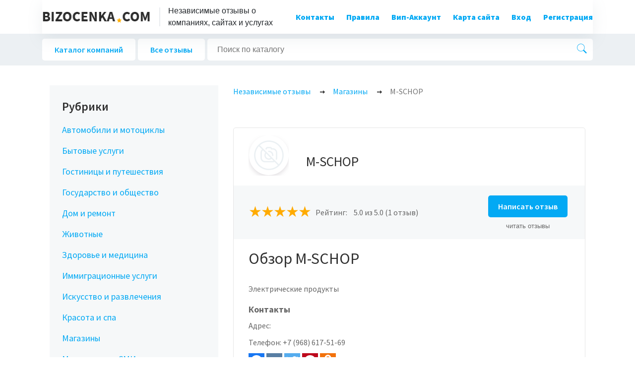

--- FILE ---
content_type: text/html; charset=UTF-8
request_url: https://bizocenka.com/12196/m-schop
body_size: 7497
content:
<!DOCTYPE html>
<html lang="ru">
<head>
    <meta charset="UTF-8">
    <meta name="viewport" content="width=device-width, initial-scale=1.0">
    <meta http-equiv="X-UA-Compatible" content="ie=edge">
    <meta name="csrf-token" content="JnoeiOprdU3WxzPusFq7UkGd4BzEInAngtGE8t8R">
        <link rel="shortcut icon" href="https://bizocenka.com/img/favicon.png" type="image/png">
    <link rel="stylesheet" href="https://bizocenka.com/css/vendors/bootstrap.min.css">
    <link rel="stylesheet" href="https://bizocenka.com/css/vendors/aos.css">
    <link rel="stylesheet" href="https://bizocenka.com/css/vendors/slick.css">
    <link rel="stylesheet" href="https://bizocenka.com/css/vendors/slick-theme.css">
    <link rel="stylesheet" href="https://bizocenka.com/css/style.min.css">
    <link href="https://stackpath.bootstrapcdn.com/font-awesome/4.7.0/css/font-awesome.min.css" rel="stylesheet" integrity="sha384-wvfXpqpZZVQGK6TAh5PVlGOfQNHSoD2xbE+QkPxCAFlNEevoEH3Sl0sibVcOQVnN" crossorigin="anonymous">
    <link href="https://fonts.googleapis.com/css?family=Source+Sans+Pro:300,400,600,700,900&display=swap" rel="stylesheet">
    <link rel="stylesheet" href="https://cdnjs.cloudflare.com/ajax/libs/bootstrap-sweetalert/1.0.1/sweetalert.min.css" integrity="sha256-zuyRv+YsWwh1XR5tsrZ7VCfGqUmmPmqBjIvJgQWoSDo=" crossorigin="anonymous" />
    <link rel="stylesheet" href="https://bizocenka.com/css/main.css">
    <title> M-SCHOP - реальные отзывы о компании - BizOcenka.com  </title>
        <link rel="canonical" href="https://bizocenka.com/12196/m-schop" />
        <meta name="description" content="✔️ Отзывы клиентов о компании M-SCHOP. Положительные и отрицательные комментарии, все мнения о фирме M-SCHOP. ✔️
 " />

    <meta property="og:title" content=" M-SCHOP - реальные отзывы о компании - BizOcenka.com  " />
    <meta property="og:description" content="✔️ Отзывы клиентов о компании M-SCHOP. Положительные и отрицательные комментарии, все мнения о фирме M-SCHOP. ✔️
 " />
    <meta property="og:url" content=" https://bizocenka.com/12196/m-schop " />
    <meta property="og:image" content=" uploads/no_foto/nofoto.jpg " />
    <meta name="interkassa-verification" content="97e7c5e3caae852a8fd6b7021fc5117b" />
    <meta name="yandex-verification" content="86114d131d245cd2" />


    <!-- Google Tag Manager -->
    <script>(function(w,d,s,l,i){w[l]=w[l]||[];w[l].push({'gtm.start':
                new Date().getTime(),event:'gtm.js'});var f=d.getElementsByTagName(s)[0],
            j=d.createElement(s),dl=l!='dataLayer'?'&l='+l:'';j.async=true;j.src=
            'https://www.googletagmanager.com/gtm.js?id='+i+dl;f.parentNode.insertBefore(j,f);
        })(window,document,'script','dataLayer','GTM-K4JHF3C');</script>
    <!-- End Google Tag Manager -->
    <meta name="yandex-verification" content="7039ec14f406cfbc" />
</head>
<style>
    .fs-2rem {
        font-size: 2rem;
    }
    .title_bl {
        color: #303030;
        font-size: 24px;
        font-family: 'Source Sans Pro',sans-serif;
        font-weight: 600;
    }
    .disabled-breadcrams {
        pointer-events: none;
        color: #737373 !important;
    }
</style>
<body>
<!-- Google Tag Manager (noscript) -->
<noscript><iframe src="https://www.googletagmanager.com/ns.html?id=GTM-K4JHF3C"
                  height="0" width="0" style="display:none;visibility:hidden"></iframe></noscript>
<!-- End Google Tag Manager (noscript) -->
<style>
    #add-company > .textdanger {
        color: red;
        margin-bottom: 15px;
        display: block;
        margin-top: -10px;
        font-size: 11px;
    }
</style>
<div class="modal fade" id="registerModalCenter" tabindex="-1" role="dialog" aria-labelledby="registerModalCenter" aria-hidden="true">
    <div class="modal-dialog modal-dialog-centered" role="document">
        <div class="modal-content">
            <img class="close" data-dismiss="modal" aria-label="Close" src="https://bizocenka.com/img/close-modal.png" alt="img">
            <div class="rel-block">
                <div class="modal-header">
                    <div class="modal-title" id="exampleModalLongTitle">Регистрация</div>
                </div>
                <div class="modal-body">
                    <form action="https://bizocenka.com/register" id="register_form" >
                        <input type="hidden" name="_token" value="JnoeiOprdU3WxzPusFq7UkGd4BzEInAngtGE8t8R">
                        <input type="text" class="" name="name" placeholder="Имя" value="" required>
                                                <input type="email" class="" name="email" placeholder="Почта" value="" required>
                                                <input type="password" class="" id="password" name="password" placeholder="Пароль">
                                                <input type="password" name="password_confirmation" id="password_confirm" placeholder="Повторить пароль" required>
                        <input class="blue-btn-default" type="submit" name="" id="" value="Зарегистрироваться">
                    </form>
                </div>
            </div>
        </div>
    </div>
</div>

<div class="modal fade" id="loginModalCenter" tabindex="-1" role="dialog" aria-labelledby="loginModalCenter" aria-hidden="true">
    <div class="modal-dialog modal-dialog-centered" role="document">
        <div class="modal-content">
            <img class="close" data-dismiss="modal" aria-label="Close" src="https://bizocenka.com/img/close-modal.png" alt="img">
            <div class="rel-block">
                <div class="modal-header">
                    <div class="modal-title" id="exampleModalLongTitle">Войти в аккаунт</div>
                </div>
                <div class="modal-body">
                    <form action="https://bizocenka.com/login" id="login_form">
                        <input type="hidden" name="_token" value="JnoeiOprdU3WxzPusFq7UkGd4BzEInAngtGE8t8R">
                        <input type="email" name="email" placeholder="Почта">
                        <input type="password" name="password" placeholder="Пароль">
                        <input class="blue-btn-default" type="submit" value="Войти">
                    </form>
                    <a class="reset-pass-url" href="https://bizocenka.com/password/reset">Сбросить пароль</a>
                </div>
            </div>
        </div>
    </div>
</div>

<div class="modal fade" id="successModalCenter" tabindex="-1" role="dialog" aria-labelledby="successModalCenter" aria-hidden="true">
    <div class="modal-dialog modal-dialog-centered" role="document">
        <div class="modal-content">
            <img class="close" data-dismiss="modal" aria-label="Close" src="https://bizocenka.com/img/close-modal.png" alt="img">
            <div class="rel-block">
                <div class="modal-body">
                    <img src="https://bizocenka.com/img/email-modal.png" alt="img">
                    <p>Подтвердитте свой емейл адрес для того чтобы иметь возможность оставлять коментарии, добавлять компании
                    </p>
                    <input data-dismiss="modal" aria-label="Close" class="blue-btn-default" type="submit" value="Понятно">
                </div>
            </div>
        </div>
    </div>
</div>

<div class="modal fade" id="addreviewModalCenter" tabindex="-1" role="dialog" aria-labelledby="addreviewModalCenter" aria-hidden="true">
    <div class="modal-dialog modal-dialog-centered" role="document">
        <div class="modal-content">
            <img class="close" data-dismiss="modal" aria-label="Close" src="https://bizocenka.com/img/close-modal.png" alt="img">
            <div class="rel-block">
                <div class="modal-header">
                    <div class="modal-title" id="exampleModalLongTitle">Добавить отзыв</div>
                </div>
                <div class="modal-body">
                                        <p class="text-center">Размещение отзывов доступно только для зарегистрированных пользователей</p>
                    
                </div>
            </div>
        </div>
    </div>
</div>

<div class="modal fade" id="addcompanyModalCenter" tabindex="-1" role="dialog" aria-labelledby="addcompanyModalCenter" aria-hidden="true">
    <div class="modal-dialog modal-dialog-centered" role="document">
        <div class="modal-content">
            <img class="close" data-dismiss="modal" aria-label="Close" src="https://bizocenka.com/img/close-modal.png" alt="img">
            <div class="rel-block">
                <div class="modal-header">
                    <div class="modal-title" id="exampleModalLongTitle">Добавить компанию</div>
                </div>
                <div class="modal-body">
                                        <p class="text-center">Регистрация компаний доступно только для зарегистрированных пользователей</p>
                                    </div>
            </div>
        </div>
    </div>
</div>
<section class="nav-menu-container">
    <div class="container">
        <div class="navigation-wrap  start-header start-style">
            <div class="row">
                <div class="col-12">
                    <nav class="navbar navbar-expand-lg ">
                        <div class="d-flex align-items-center">
                            <a class="navbar-brand" href="https://bizocenka.com"><img src="https://bizocenka.com/img/logotype.png" alt="img"></a>
                            <span class="subtitle-logo">Независимые отзывы о<br> компаниях, сайтах и услугах</span>
                        </div>
                        <button class="navbar-toggler" type="button" data-toggle="collapse" data-target="#navbarSupportedContent" aria-controls="navbarSupportedContent" aria-expanded="false" aria-label="Toggle navigation">
                            <span class="navbar-toggler-icon"></span>
                        </button>
                        <div class="collapse navbar-collapse" id="navbarSupportedContent">
                            <ul class="navbar-nav ml-auto py-3 py-md-0">
                                <li class="nav-item pl-0 ml-0 ml-md-4 active">
                                    <a class="nav-link" href="https://bizocenka.com/contact">Контакты</a>
                                </li>
                                <li class="nav-item pl-0 ml-0 ml-md-4">
                                    <a class="nav-link" href="https://bizocenka.com/rules">Правила</a>
                                </li>
                                <li class="nav-item pl-0 ml-0 ml-md-4">
                                    <a class="nav-link" href="https://bizocenka.com/vip-account">Вип-Аккаунт</a>
                                </li>
                                <li class="nav-item pl-0 ml-0 ml-md-4">
                                    <a class="nav-link" href="https://bizocenka.com/sitemap">Карта сайта</a>
                                </li>
                                                                    <li class=" pl-0 ml-0 ml-md-4">
                                        <a class="nav-link" href="#" onclick="$('#loginModalCenter').modal()">Вход</a>
                                    </li>
                                    <li class=" pl-0 ml-0 ml-md-4">
                                        <a class="nav-link" onclick="$('#registerModalCenter').modal()" href="#">Регистрация</a>
                                    </li>
                                                            </ul>
                            <div class="d-flex align-items-center login-buttons-container">

                            </div>
                        </div>
                    </nav>
                </div>
            </div>
        </div>
    </div>
</section>
<section class="filter-navigation">
    <div class="container">
        <div class="d-lg-flex align-items-center justify-content-between">
            <div class="filter-navigation__links-style">
                <a href="https://bizocenka.com/companies">Каталог компаний</a>
                <a href="https://bizocenka.com/reviews">Все отзывы</a>
            </div>
            <form action="https://bizocenka.com/search">
                <input type="text" name="text-search" placeholder="Поиск по каталогу">
                <button type="submit"><img src="https://bizocenka.com/img/search-icon.png" alt="img"></button>
            </form>
            <!--                <a class="blue-btn-style" href="#">Добавить</a>-->
        </div>
    </div>
</section>
<div class="container">
    <span style="margin-top: 30px; display: block"></span>
        
</div>
<section class="content-with-sidebar">
    <div class="container">
        <div class="row m-0">
            <div class="col-lg-8 col-12 content-with-sidebar__content">

                <ol itemscope itemtype="https://schema.org/BreadcrumbList" class="breadcrumbs-style">
                    <li itemprop="itemListElement" itemscope itemtype="https://schema.org/ListItem">
                        <a itemprop="item"  href="https://bizocenka.com" title="Главная">
                            <span itemprop="name"> Независимые отзывы</span>
                        </a>
                        <meta itemprop="position" content="1">
                    </li>
                    <li itemprop="itemListElement" itemscope itemtype="https://schema.org/ListItem">
                        <a itemprop="item" href="https://bizocenka.com/category/10/magaziny">
                            <span itemprop="name"> Магазины</span>
                        </a>
                        <meta itemprop="position" content="2">
                    </li>
                    <li itemprop="itemListElement" itemscope itemtype="https://schema.org/ListItem">
                        <a itemprop="item" href="https://bizocenka.com/12196/m-schop" class="disabled-breadcrams">
                            <span itemprop="name"> M-SCHOP</span>
                        </a>
                        <meta itemprop="position" content="3">
                    </li>
                </ol>


                <div itemscope itemtype="http://schema.org/Organization">
                    <div class="content-with-sidebar__content__about-company">
                                                <div class="content-with-sidebar__content__about-company__head-info">
                            <img src="/uploads/no_foto/nofoto.jpg" itemprop="logo url" class="image-company" alt="img">
                            <h1 class="name_company_main">M-SCHOP</h1>
                            <meta itemprop="name" content="M-SCHOP">
                        </div>
                        <div class="content-with-sidebar__content__about-company__rating" itemprop="aggregateRating" itemscope itemtype="http://schema.org/AggregateRating">
                            <div class="content-with-sidebar__content__about-company__rating__rating-rev">
                                <div class="rating-styles">
                                    <div class="rating-default">
                                        <input type="radio" id="star5" class="checked-active" name="rating" value="5"><label for="star5"></label>
<input type="radio" id="star4" class="" name="rating" value="4"><label for="star4"></label>
<input type="radio" id="star3" class="" name="rating" value="3"><label for="star3"></label>
<input type="radio" id="star2" class="" name="rating" value="2"><label for="star2"></label>
<input type="radio" id="star1" class="" name="rating" value="1"><label for="star1"></label>
<meta itemprop="worstRating" content="1">
<meta itemprop="bestRating" content="5">
                                    </div>
                                </div>
                                <span>Рейтинг: <span itemprop="ratingValue">5.0</span> из 5.0  (1 отзыв) </span>
                                <meta content="1" itemprop="reviewCount">
                            </div>
                            
                            <div class="content-with-sidebar__content__about-company__review-actions text-center">
                                <a href="#" class="blue-btn-style" action="add-company-rate">Написать отзыв</a>
                                <a class="small border-dotted text-gray" href="#addreviews-container">читать отзывы</a>
                            </div>
                        </div>
                        <div class="content-with-sidebar__content__about-company__description" itemprop="description">
                            <h2>Обзор M-SCHOP</h2>
                            <p><p>Электрические продукты</p></p>
                        </div>
                        <div class="content-with-sidebar__content__about-company__contacts mb-4">
                            <strong>Контакты</strong>
                            <p itemprop="address" itemscope itemtype="http://schema.org/PostalAddress">Адрес: <span itemprop="addressLocality" content=""></span></p>
                            <p>Телефон: <span itemprop="telephone">+7 (968) 617-51-69</span></p>
                                                        
                            <!-- AddToAny BEGIN -->
<div className="share-block">
    <a href="https://www.addtoany.com/add_to/facebook?linkurl=https%3A%2F%2Fbizocenka.com%2F12196%2Fm-schop%2F&amp;linkname=M-SCHOP - реальные отзывы о компании - BizOcenka.com" target="_blank"><img src="https://static.addtoany.com/buttons/facebook.svg" width="32" height="32" style="background-color:rgb(24, 119, 242)"></a>
    <a href="https://www.addtoany.com/add_to/vk?linkurl=https%3A%2F%2Fbizocenka.com%2F12196%2Fm-schop%2F&amp;linkname=M-SCHOP - реальные отзывы о компании - BizOcenka.com" target="_blank"><img src="https://static.addtoany.com/buttons/vk.svg" width="32" height="32" style="background-color:rgb(88, 126, 163)"></a>
    <a href="https://www.addtoany.com/add_to/twitter?linkurl=https%3A%2F%2Fbizocenka.com%2F12196%2Fm-schop%2F&amp;linkname=M-SCHOP - реальные отзывы о компании - BizOcenka.com" target="_blank"><img src="https://static.addtoany.com/buttons/twitter.svg" width="32" height="32" style="background-color:rgb(85, 172, 238)"></a>
    <a href="https://www.addtoany.com/add_to/pinterest?linkurl=https%3A%2F%2Fbizocenka.com%2F12196%2Fm-schop%2F&amp;linkname=M-SCHOP - реальные отзывы о компании - BizOcenka.com" target="_blank"><img src="https://static.addtoany.com/buttons/pinterest.svg" width="32" height="32" style="background-color:rgb(189, 8, 28)"></a>
    <a href="https://www.addtoany.com/add_to/odnoklassniki?linkurl=https%3A%2F%2Fbizocenka.com%2F12196%2Fm-schop%2F&amp;linkname=M-SCHOP - реальные отзывы о компании - BizOcenka.com" target="_blank"><img src="https://static.addtoany.com/buttons/odnoklassniki.svg" width="32" height="32" style="background-color:rgb(242, 114, 12)"></a>
</div>
<!-- AddToAny END -->                        </div>
                    </div>
                    <div class="content-with-sidebar__content__addreviews-container" id="addreviews-container">
                        <h2>Отзывы о M-SCHOP</h2>
                        <a href="#" class="blue-btn-style btn ml-2" action="add-company-rate">Оставить отзыв</a>
                    </div>
                    <div class="content-with-sidebar__content__reviews-company-single all-messages-company">
                        <div class="content-with-sidebar__content__reviews-company-single__item" itemprop="review" itemscope itemtype="http://schema.org/Review">
    <div class="content-with-sidebar__content__reviews-company-single__item__head">
                <div class="content-with-sidebar__content__reviews-company-single__item__head__author">
            <strong itemprop="author">krys</strong>
            <span itemprop="datePublished" content="27.06.2017">27.06.2017</span>
        </div>
    </div>
    <div class="content-with-sidebar__content__reviews-company-single__item__description">
        <p class="content-with-sidebar__content__reviews-company-single__item__text d-inline" itemprop="description">
            Подруга посоветовала посмотреть на товары из магазина M-schop. Я для себя присмотрела Apple iphone 7. Были в наличии все цвета. Было конечно боязно заказывать товар, успокаивала &nbsp;их гарантия возврата денег, если товар будет с дефектами. Устраивало что можно оплатить биткоином и при этом делали за это скидку 10%. Вдвоем с подругой заказали по одному гаджету &ndash; также сделали скидку в 20% на заказ. Заказывали через чат в viber, там же все вопросы и нюансы выясняли. Операторы работают оперативно, оповещают об отправке товаров и других действиях.&nbsp; Курьерская служба DHL работает шустро. Нам понравилось покупать в M-schop (здесь покупали https://vk.cc/6..cD), и товар подходит для РФ, качественный. Советуем&nbsp; этот интернет магазин.&nbsp;

        </p>

    </div>
    <div class="content-with-sidebar__content__reviews-company-single__item__rate-raport">
        <div class="rating-styles">
                    </div>
        
        
        
        
    </div>
</div>
                    </div>
                    
            </div>

        </div>

        <div class="col-lg-4 col-12 content-with-sidebar__sidebar">
            <div class="sidebar-container">
    <ul>
        <li>
            <div class="title_bl">Рубрики</div>
            <input type="checkbox" checked>
            <i></i>
                            <p><a href="https://bizocenka.com/category/1/avtomobili-i-motocikly">Автомобили и мотоциклы</a></p>
                            <p><a href="https://bizocenka.com/category/2/bytovye-uslugi">Бытовые услуги</a></p>
                            <p><a href="https://bizocenka.com/category/3/gostinicy-i-puteshestviya">Гостиницы и путешествия</a></p>
                            <p><a href="https://bizocenka.com/category/4/gosudarstvo-i-obshhestvo">Государство и общество</a></p>
                            <p><a href="https://bizocenka.com/category/5/dom-i-remont">Дом и ремонт</a></p>
                            <p><a href="https://bizocenka.com/category/6/zhivotnye">Животные</a></p>
                            <p><a href="https://bizocenka.com/category/7/zdorove-i-medicina">Здоровье и медицина</a></p>
                            <p><a href="https://bizocenka.com/category/16/immigracionnye-uslugi">Иммиграционные услуги</a></p>
                            <p><a href="https://bizocenka.com/category/8/iskusstvo-i-razvlecheniya">Искусство и развлечения</a></p>
                            <p><a href="https://bizocenka.com/category/9/krasota-i-spa">Красота и спа</a></p>
                            <p><a href="https://bizocenka.com/category/10/magaziny">Магазины</a></p>
                            <p><a href="https://bizocenka.com/category/11/mass-media-i-smi">Масс-медиа и СМИ</a></p>
                            <p><a href="https://bizocenka.com/category/12/nedvizhimost">Недвижимость</a></p>
                            <p><a href="https://bizocenka.com/category/13/obrazovanie">Образование</a></p>
                            <p><a href="https://bizocenka.com/category/14/organizaciya-prazdnikov">Организация праздников</a></p>
                            <p><a href="https://bizocenka.com/category/15/professionalnyj-servis">Профессиональный сервис</a></p>
                    </li>
    </ul>
</div>

            <div class="sidebar-container">
    <ol>
        <li>
            <div class="title_bl">Самые обсуждаемые</div>
            <input type="checkbox" checked>
            <i></i>
                            <p><a href="https://bizocenka.com/16306/international-expert-otzyvy">International Expert</a></p>
                            <p><a href="https://bizocenka.com/9411/gerbalayf">Гербалайф</a></p>
                            <p><a href="https://bizocenka.com/16314/altapatri">Altapatri</a></p>
                            <p><a href="https://bizocenka.com/16474/international-business">International Business</a></p>
                            <p><a href="https://bizocenka.com/5087/klub-puteshestvennikov-strannik">Клуб путешественников “СТРАННИК”</a></p>
                            <p><a href="https://bizocenka.com/4876/russkaya-amerika">kk-emirates.com</a></p>
                            <p><a href="https://bizocenka.com/17020/eu-relocate">EU-Relocate</a></p>
                            <p><a href="https://bizocenka.com/16409/kievgorstroy">КИЕВГОРСТРОЙ</a></p>
                            <p><a href="https://bizocenka.com/5718/euroticket">EUROticket</a></p>
                            <p><a href="https://bizocenka.com/16410/trest-zhilstroy-1">ТРЕСТ ЖИЛСТРОЙ-1</a></p>
                    </li>
    </ol>
    <a class="blue-btn-style blue-btn-link" href="https://bizocenka.com/top-companies">Все компании</a>
</div>

            <div class="sidebar-container">
        <ol>
            <li>
                <div class="title_bl">Черный список</div>
                <input type="checkbox" checked>
                <i></i>
                                    <p><a href="https://bizocenka.com/245/sermos">“Сермос”</a></p>
                                    <p><a href="https://bizocenka.com/236/yauzamotors">ЯузаМоторс</a></p>
                            </li>
        </ol>
        <a class="blue-btn-style blue-btn-link" href="https://bizocenka.com/black-list">Все компании</a>
    </div>
        </div>
    </div>
    </div>
</section>

<div class="top-company-logotypes">
    <div class="container">
        <h2>Лучшие компании</h2>
        <div class="top-company-logotypes__wrapper row m-0">
                        <div class="top-company-logotypes__wrapper__item ">
                <div class="white-block">
                    <img src="/uploads/company/bZRUc4IckMMOVEvxd14uEnaYz7zsm5dGO6kscNpn.jpeg" alt="img">
                    <a href="https://bizocenka.com/16411/martynov"><span>МАРТЫНОВ</span></a>
                </div>
            </div>
                        <div class="top-company-logotypes__wrapper__item ">
                <div class="white-block">
                    <img src="/uploads/company/ojnPFMm40oFEvm8gJTbr09KmM7ZE7SM8F3fZtKHx.jpeg" alt="img">
                    <a href="https://bizocenka.com/16422/lev-development"><span>ЛЕВ ДЕВЕЛОПМЕНТ</span></a>
                </div>
            </div>
                        <div class="top-company-logotypes__wrapper__item ">
                <div class="white-block">
                    <img src="/uploads/company/ZuRl8br9OO2YxMjieiMTjW5DoVJE8YYF8Gt8xPLY.jpeg" alt="img">
                    <a href="https://bizocenka.com/16418/omoks"><span>ОМОКС</span></a>
                </div>
            </div>
                        <div class="top-company-logotypes__wrapper__item ">
                <div class="white-block">
                    <img src="/uploads/company/nBAQGMJekPyrhyTU480j2eofZHJuaj15UkhedoOm.jpeg" alt="img">
                    <a href="https://bizocenka.com/16410/trest-zhilstroy-1"><span>ТРЕСТ ЖИЛСТРОЙ-1</span></a>
                </div>
            </div>
                        <div class="top-company-logotypes__wrapper__item ">
                <div class="white-block">
                    <img src="/uploads/company/0ceba38df9cbfa1fa5499033f1b674eb4b96d2d6.jpg" alt="img">
                    <a href="https://bizocenka.com/9114/neomaks"><span>Неомакс</span></a>
                </div>
            </div>
                        <div class="top-company-logotypes__wrapper__item ">
                <div class="white-block">
                    <img src="/uploads/company/e649649de2fb341d0d5fe76951d4b33777ab69c5.jpg" alt="img">
                    <a href="https://bizocenka.com/5243/internet-tour"><span>Internet Tour</span></a>
                </div>
            </div>
                        <div class="top-company-logotypes__wrapper__item ">
                <div class="white-block">
                    <img src="/uploads/no_foto/nofoto.jpg" alt="img">
                    <a href="https://bizocenka.com/8720/gorki-2-agrokompleks"><span>Горки-2 Агрокомплекс</span></a>
                </div>
            </div>
                        <div class="top-company-logotypes__wrapper__item ">
                <div class="white-block">
                    <img src="/uploads/company/fsKqdgd5GjY55NtgUpqGkCJ4qEnfDaBjxr6f458l.png" alt="img">
                    <a href="https://bizocenka.com/16500/assistpoint"><span>Assistpoint</span></a>
                </div>
            </div>
                        <div class="top-company-logotypes__wrapper__item ">
                <div class="white-block">
                    <img src="/uploads/company/3f920c892f0bc44bd16b749d87cddf998dd2d35f.jpg" alt="img">
                    <a href="https://bizocenka.com/9032/narkonon-standart"><span>Нарконон-стандарт</span></a>
                </div>
            </div>
                        <div class="top-company-logotypes__wrapper__item ">
                <div class="white-block">
                    <img src="/uploads/no_foto/nofoto.jpg" alt="img">
                    <a href="https://bizocenka.com/3173/fotosmart"><span>Фотосмарт</span></a>
                </div>
            </div>
                    </div>
    </div>

</div>


<footer class="footer-container">
    <div class="container">
        <ul class="footer-container__navigation">
            <li><a href="https://bizocenka.com">Главная</a></li>
            <li><a href="https://bizocenka.com/rules">Правила</a></li>
            <li><a href="https://bizocenka.com/reviews">Все отзывы</a></li>
            <li><a href="https://bizocenka.com/companies">Каталог компаний</a></li>
            <li><a href="https://bizocenka.com/contact">Контакты</a></li>
            <li><a href="#" onclick="$('#loginModalCenter').modal()">Вход</a></li>
            <li><a href="#" onclick="$('#registerModalCenter').modal()">Регистрация</a></li>
            <li><a href="https://bizocenka.com/sitemap">Карта сайта</a></li>
            <li><a href="https://bizocenka.com/user-agree">Пользовательськое соглашение</a></li>
            <li><a href="https://bizocenka.com/privacy-policy">Политика конфиденциальности</a></li>
            <li><a href="https://bizocenka.com/about-us">О нас</a></li>
        </ul>
        <a class="foot-logotype" href="https://bizocenka.com"><img src="https://bizocenka.com/img/logotype.png" alt="img" /></a>
        <p class="text-center mt-1">info@bizocenka.com</p>
        <p class="text-center mt-1"></p>
    </div>
</footer>

<!-- Scripts -->
<!-- Jquery -->
<script src="https://bizocenka.com/js/vendors/jquery-3.3.1.js"></script>
<!-- Slick slider -->
<script src="https://bizocenka.com/js/vendors/slick.min.js"></script>
<!-- Property tooltip -->
<script src="https://cdnjs.cloudflare.com/ajax/libs/popper.js/1.11.0/umd/popper.min.js"></script>
<!-- Bootstrap -->
<script src="https://bizocenka.com/js/vendors/bootstrap.js"></script>


<script src="https://bizocenka.com/js/sweetalert.min.js"></script>
<!-- Custom script -->
<script src="https://bizocenka.com/js/jquery.validate.min.js"></script>
<script src="https://bizocenka.com/js/script.min.js"></script>
<script src="https://bizocenka.com/js/main.js"></script><script>

    $("#clear-btn-style").on("click", function(e) {
        e.preventDefault();
        $("#imagePreview").css({
            "background-image":"none"
        });
        console.log('Close!');
    });

    $(function() {
        $("#uploadFile").on("change", function()
        {
            var files = !!this.files ? this.files : [];
            if (!files.length || !window.FileReader); // no file selected, or no FileReader support
            console.log('Upload');
            if (/^image/.test( files[0].type)){ // only image file
                var reader = new FileReader(); // instance of the FileReader
                reader.readAsDataURL(files[0]); // read the local file

                reader.onloadend = function(){ // set image data as background of div
                    $("#imagePreview").css("background-image", "url("+this.result+")");
                }
            }
        });

    });

</script>
</body>
</html>
